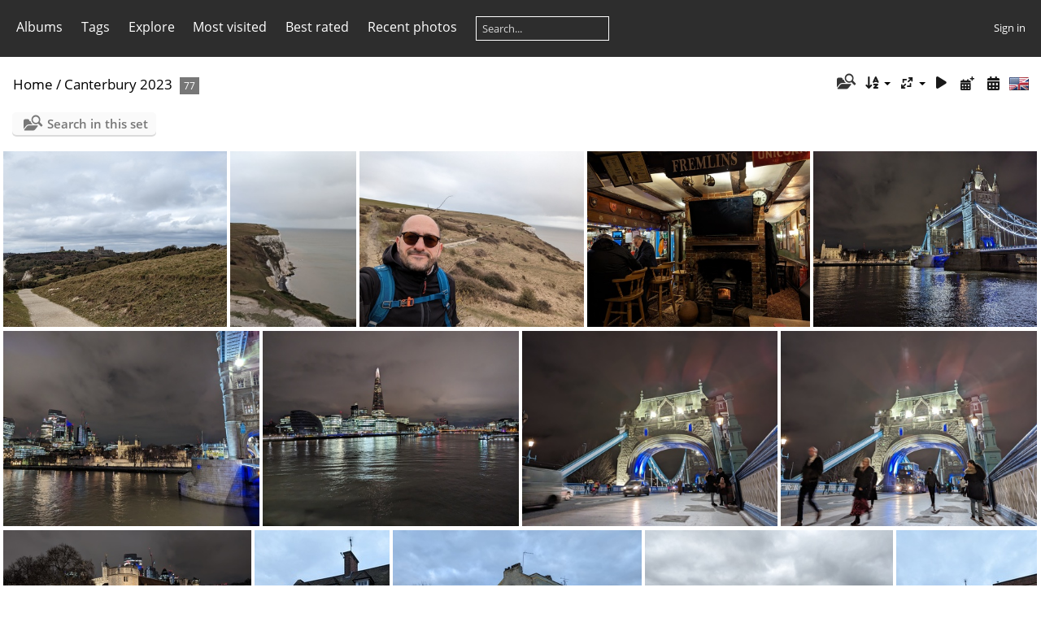

--- FILE ---
content_type: text/html; charset=utf-8
request_url: http://photos.foucher.at/index.php?/category/428
body_size: 5366
content:
<!DOCTYPE html>
<html lang=en dir=ltr>
<head>
<title>Canterbury 2023</title>
<link rel="shortcut icon" type="image/x-icon" href="themes/default/icon/favicon.ico">
<link rel="stylesheet" type="text/css" href="themes/modus/css/open-sans/open-sans.css"> <link rel="stylesheet" type="text/css" href="_data/combined/16lgz08.css">   <link rel=canonical href="index.php?/category/428">
<meta name=viewport content="width=device-width,initial-scale=1">

<meta name="generator" content="Piwigo (aka PWG), see piwigo.org">

<meta name="description" content="Canterbury 2023">


<style type="text/css">
#thumbnails{text-align:justify;overflow:hidden;margin-left:1px;margin-right:5px}
#thumbnails>li{float:left;overflow:hidden;position:relative;margin-bottom:5px;margin-left:4px}#thumbnails>li>a{position:absolute;border:0}</style>
</head>

<body id=theCategoryPage class="section-categories category-428 " data-infos='{"section":"categories","category_id":"428"}'>





<aside id=menubar>
		<dl id=mbCategories>
<dt>
	<a href="/?filter=start-recent-30" class="pwg-state-default pwg-button menubarFilter" title="display only recently posted photos" rel="nofollow"><span class="pwg-icon pwg-icon-filter"> </span></a>
	<a href="index.php?/categories">Albums</a>
</dt>
<dd>
  <ul>
    <li >
      <a href="index.php?/category/439"  title="69 photos in this album">Linz 2025</a>
      <span class="menuInfoCat badge" title="69 photos in this album">69</span>
      </li>
    
    <li >
      <a href="index.php?/category/438"  title="82 photos in this album">Fouras 2025</a>
      <span class="menuInfoCat badge" title="82 photos in this album">82</span>
      </li>
    
    <li >
      <a href="index.php?/category/436"  title="5 photos in this album">Littlestone 2025</a>
      <span class="menuInfoCat badge" title="5 photos in this album">5</span>
      </li>
    
    <li >
      <a href="index.php?/category/435"  title="27 photos in this album">Mettlach 2025</a>
      <span class="menuInfoCat badge" title="27 photos in this album">27</span>
      </li>
    
    <li >
      <a href="index.php?/category/434"  title="70 photos in this album">Linz 2024</a>
      <span class="menuInfoCat badge" title="70 photos in this album">70</span>
      </li>
    
    <li >
      <a href="index.php?/category/433"  title="59 photos in this album">Saint Suliac 2024</a>
      <span class="menuInfoCat badge" title="59 photos in this album">59</span>
      </li>
    
    <li >
      <a href="index.php?/category/432"  title="75 photos in this album">Linz 2023</a>
      <span class="menuInfoCat badge" title="75 photos in this album">75</span>
      </li>
    
    <li >
      <a href="index.php?/category/431"  title="35 photos in this album">Pornic 2023</a>
      <span class="menuInfoCat badge" title="35 photos in this album">35</span>
      </li>
    
    <li >
      <a href="index.php?/category/430"  title="41 photos in this album">whitstable 2023</a>
      <span class="menuInfoCat badge" title="41 photos in this album">41</span>
      </li>
    
    <li >
      <a href="index.php?/category/429"  title="10 photos in this album">Carnaval noisy 2023</a>
      <span class="menuInfoCat badge" title="10 photos in this album">10</span>
      </li>
    
    <li class="selected">
      <a href="index.php?/category/428"  title="77 photos in this album">Canterbury 2023</a>
      <span class="menuInfoCat badge" title="77 photos in this album">77</span>
      </li>
    
    <li >
      <a href="index.php?/category/427"  title="8 photos in this album">Colmar 2022</a>
      <span class="menuInfoCat badge" title="8 photos in this album">8</span>
      </li>
    
    <li >
      <a href="index.php?/category/425"  title="8 photos in this album">testandroid</a>
      <span class="menuInfoCat badge" title="8 photos in this album">8</span>
      </li>
    
    <li >
      <a href="index.php?/category/424"  title="1 photo in this album">testpiwigo</a>
      <span class="menuInfoCat badge" title="1 photo in this album">1</span>
      </li>
    
    <li >
      <a href="index.php?/category/422"  title="42 photos in this album">Tournon2014</a>
      <span class="menuInfoCat badge" title="42 photos in this album">42</span>
      </li>
    
    <li >
      <a href="index.php?/category/421"  title="28 photos in this album">Cabanon2014</a>
      <span class="menuInfoCat badge" title="28 photos in this album">28</span>
      </li>
    
    <li >
      <a href="index.php?/category/420"  title="18 photos in this album">BourgEnBresse2014</a>
      <span class="menuInfoCat badge" title="18 photos in this album">18</span>
      </li>
    
    <li >
      <a href="index.php?/category/419"  title="20 photos in this album">Autriche2014</a>
      <span class="menuInfoCat badge" title="20 photos in this album">20</span>
      </li>
    
    <li >
      <a href="index.php?/category/418"  title="9 photos in this album">Nuremberg2014</a>
      <span class="menuInfoCat badge" title="9 photos in this album">9</span>
      </li>
    
    <li >
      <a href="index.php?/category/417"  title="1 photo in this album">Playmobil2014</a>
      <span class="menuInfoCat badge" title="1 photo in this album">1</span>
      </li>
    
    <li >
      <a href="index.php?/category/416"  title="7 photos in this album">Pierrefonds</a>
      <span class="menuInfoCat badge" title="7 photos in this album">7</span>
      </li>
    
    <li >
      <a href="index.php?/category/413"  title="18 photos in this album">Dunkerque 02/2014</a>
      <span class="menuInfoCat badge" title="18 photos in this album">18</span>
      </li>
    
    <li >
      <a href="index.php?/category/408"  title="13 photos in this album">Vacances Kell Am See</a>
      <span class="menuInfoCat badge" title="13 photos in this album">13</span>
      </li>
    
    <li >
      <a href="index.php?/category/399"  title="19 photos in 3 sub-albums">2012</a>
      <span class="menuInfoCatByChild badge" title="19 photos in 3 sub-albums">19</span>
      </li>
    
    <li >
      <a href="index.php?/category/1"  title="55 photos in 6 sub-albums">Myriam</a>
      <span class="menuInfoCatByChild badge" title="55 photos in 6 sub-albums">55</span>
      </li>
    
    <li >
      <a href="index.php?/category/410"  title="64 photos in this album">Bretagne2013</a>
      <span class="menuInfoCat badge" title="64 photos in this album">64</span>
  </li></ul>

	<p class="totalImages">861 photos</p>
</dd>
	</dl>
		<dl id=mbTags>
<dt><a>Tags</a></dt>
<dd>
	<div id=menuTagCloud>
		<a class="tagLevel" href="index.php?/tags/2-france" title="display photos linked to this tag">France</a>
<a class="tagLevel" href="index.php?/tags/1-austria" title="display photos linked to this tag">Austria</a>
<a class="tagLevel" href="index.php?/tags/16-germany" title="display photos linked to this tag">Germany </a>
<a class="tagLevel" href="index.php?/tags/11-parc" title="display photos linked to this tag">Parc</a>
<a class="tagLevel" href="index.php?/tags/12-zoo" title="display photos linked to this tag">Zoo</a>
<a class="tagLevel" href="index.php?/tags/7-rocquemont" title="display photos linked to this tag">Rocquemont</a>
<a class="tagLevel" href="index.php?/tags/4-wien" title="display photos linked to this tag">Wien</a>
<a class="tagLevel" href="index.php?/tags/6-linz" title="display photos linked to this tag">Linz</a>
<a class="tagLevel" href="index.php?/tags/19-fouras" title="display photos linked to this tag">Fouras</a>
<a class="tagLevel" href="index.php?/tags/15-innsbruck" title="display photos linked to this tag">Innsbruck </a>
<a class="tagLevel" href="index.php?/tags/14-zurich" title="display photos linked to this tag">Zürich </a>
<a class="tagLevel" href="index.php?/tags/17-mettlach" title="display photos linked to this tag">Mettlach </a>
<a class="tagLevel" href="index.php?/tags/5-eferding" title="display photos linked to this tag">Eferding</a>
<a class="tagLevel" href="index.php?/tags/18-england" title="display photos linked to this tag">England </a>
<a class="tagLevel" href="index.php?/tags/10-nord" title="display photos linked to this tag">Nord</a>
	</div>
</dd>

	</dl>
		<dl id=mbSpecials>
<dt><a>Explore</a></dt>
<dd>
	<ul><li><a href="index.php?/most_visited" title="display most visited photos">Most visited</a></li><li><a href="index.php?/best_rated" title="display best rated photos">Best rated</a></li><li><a href="index.php?/recent_pics" title="display most recent photos">Recent photos</a></li><li><a href="index.php?/recent_cats" title="display recently updated albums">Recent albums</a></li><li><a href="random.php" title="display a set of random photos" rel="nofollow">Random photos</a></li><li><a href="index.php?/created-monthly-calendar" title="display each day with photos, month per month" rel="nofollow">Calendar</a></li><hr><li><a href="tags.php" title="display available tags">Tags</a> (15)</li><li><a href="search.php" title="search" rel="search">Search</a></li><li><a href="comments.php" title="display last user comments">Comments</a> (5)</li><li><a href="about.php" title="About Piwigo">About</a></li><li><a href="notification.php" title="RSS feed" rel="nofollow">Notification</a></li></ul>
</dd>

	</dl>
	<dl id="mbMostVisited"><dt><a href="index.php?/most_visited" title="display most visited photos">Most visited</a></dt></dl>
<dl id="mbBestRated"><dt><a href="index.php?/best_rated" title="display best rated photos">Best rated</a></dt></dl>
<dl><dt><a href="index.php?/recent_pics" title="display most recent photos">Recent photos</a></dt></dl>
<dl style="float:none">
	<form style="margin:0;display:inline" action="qsearch.php" method=get id=quicksearch onsubmit="return this.q.value!='';">
		<input type="text" name=q id=qsearchInput placeholder="Search..." >
	</form>
</dl>
<dl style="float:right;margin-top:3px">
	<dt style="font-size:100%;font-weight:normal;padding-left:15px"><a href="identification.php" rel=nofollow>Sign in</a></dt>
	<dd style="right:0">
		<ul>
		<li><a href="identification.php" rel="nofollow">Sign in</a></li>
		<li><a href="register.php" title="Create a new account" rel="nofollow">Register</a></li>
		<li><a href="password.php" title="Forgot your password?" rel="nofollow">Forgot your password?</a></li>
		</ul>
<form method=post action="identification.php" id=quickconnect><fieldset><legend>Quick connect</legend><p><label for=userX>Username</label><br><input type=text name=username id=userX value="" style="width:99%"></p><p><label for=passX>Password</label><br><input type=password name=password id=passX style="width:99%"></p><p><label>Auto login&nbsp;<input type=checkbox name=remember_me value=1></label></p><p><input type=hidden name=redirect value="%2Findex.php%3F%2Fcategory%2F428"><input type=submit name=login value="Submit"></p></fieldset></form>
	</dd>
</dl>

</aside>
<a id="menuSwitcher" class="pwg-button" title="Menu"><span class="pwg-icon pwg-icon-menu"></span></a>




<div id="content" class="content contentWithMenu">
<div class="titrePage">
	<a id=albumActionsSwitcher class=pwg-button><span class="pwg-icon pwg-icon-ellipsis"></span></a><ul class="categoryActions">
    <li id="cmdSearchInSet"><a href="search.php?cat_id=428" title="Search in this set" class="pwg-state-default pwg-button" rel="nofollow">
      <span class="gallery-icon-search-folder"></span><span class="pwg-button-text">Search in this set</span>
    </a></li>


		<li><a id="sortOrderLink" title="Sort order" class="pwg-state-default pwg-button" rel="nofollow"><span class="pwg-icon pwg-icon-sort"></span><span class="pwg-button-text">Sort order</span></a><div id="sortOrderBox" class="switchBox"><div class="switchBoxTitle">Sort order</div><span style="visibility:hidden">&#x2714; </span><a href="index.php?/category/428&amp;image_order=0" rel="nofollow">Default</a><br><span style="visibility:hidden">&#x2714; </span><a href="index.php?/category/428&amp;image_order=1" rel="nofollow">Photo title, A &rarr; Z</a><br><span style="visibility:hidden">&#x2714; </span><a href="index.php?/category/428&amp;image_order=2" rel="nofollow">Photo title, Z &rarr; A</a><br><span style="visibility:hidden">&#x2714; </span><a href="index.php?/category/428&amp;image_order=3" rel="nofollow">Date created, new &rarr; old</a><br><span style="visibility:hidden">&#x2714; </span><a href="index.php?/category/428&amp;image_order=4" rel="nofollow">Date created, old &rarr; new</a><br><span>&#x2714; </span>Date posted, new &rarr; old<br><span style="visibility:hidden">&#x2714; </span><a href="index.php?/category/428&amp;image_order=6" rel="nofollow">Date posted, old &rarr; new</a><br><span style="visibility:hidden">&#x2714; </span><a href="index.php?/category/428&amp;image_order=7" rel="nofollow">Rating score, high &rarr; low</a><br><span style="visibility:hidden">&#x2714; </span><a href="index.php?/category/428&amp;image_order=8" rel="nofollow">Rating score, low &rarr; high</a><br><span style="visibility:hidden">&#x2714; </span><a href="index.php?/category/428&amp;image_order=9" rel="nofollow">Visits, high &rarr; low</a><br><span style="visibility:hidden">&#x2714; </span><a href="index.php?/category/428&amp;image_order=10" rel="nofollow">Visits, low &rarr; high</a></div></li>
		<li><a id="derivativeSwitchLink" title="Photo sizes" class="pwg-state-default pwg-button" rel="nofollow"><span class="pwg-icon pwg-icon-sizes"></span><span class="pwg-button-text">Photo sizes</span></a><div id="derivativeSwitchBox" class="switchBox"><div class="switchBoxTitle">Photo sizes</div><span style="visibility:hidden">&#x2714; </span><a href="index.php?/category/428&amp;display=square" rel="nofollow">Square</a><br><span style="visibility:hidden">&#x2714; </span><a href="index.php?/category/428&amp;display=thumb" rel="nofollow">Thumbnail</a><br><span>&#x2714; </span>XXS - tiny<br><span style="visibility:hidden">&#x2714; </span><a href="index.php?/category/428&amp;display=xsmall" rel="nofollow">XS - extra small</a><br><span style="visibility:hidden">&#x2714; </span><a href="index.php?/category/428&amp;display=small" rel="nofollow">S - small</a><br><span style="visibility:hidden">&#x2714; </span><a href="index.php?/category/428&amp;display=medium" rel="nofollow">M - medium</a><br><span style="visibility:hidden">&#x2714; </span><a href="index.php?/category/428&amp;display=large" rel="nofollow">L - large</a></div></li>

		<li id="cmdSlideshow"><a href="picture.php?/3940/category/428&amp;slideshow=" title="slideshow" class="pwg-state-default pwg-button" rel="nofollow"><span class="pwg-icon pwg-icon-slideshow"></span><span class="pwg-button-text">slideshow</span></a></li>
		<li><a href="index.php?/category/428/posted-monthly-list" title="display a calendar by posted date" class="pwg-state-default pwg-button" rel="nofollow"><span class="pwg-icon pwg-icon-calendar"></span><span class="pwg-button-text">Calendar</span></a></li>
		<li><a href="index.php?/category/428/created-monthly-list" title="display a calendar by creation date" class="pwg-state-default pwg-button" rel="nofollow"><span class="pwg-icon pwg-icon-camera-calendar"></span><span class="pwg-button-text">Calendar</span></a></li>
<li id="languageSwitch"><a id="languageSwitchLink" title="Language" class="pwg-state-default pwg-button" rel="nofollow"><span class="pwg-icon langflag-en_UK">&nbsp;</span><span class="pwg-button-text">Language</span></a><div id="languageSwitchBox" class="switchBox"><div class="switchBoxTitle">Language</div><a rel="nofollow" href="index.php?/category/428&amp;lang=pt_BR"><span class="pwg-icon langflag-pt_BR">Brasil [BR]</span>Brasil </a><a rel="nofollow" href="index.php?/category/428&amp;lang=cs_CZ"><span class="pwg-icon langflag-cs_CZ">Česky [CZ]</span>Česky </a><a rel="nofollow" href="index.php?/category/428&amp;lang=da_DK"><span class="pwg-icon langflag-da_DK">Dansk [DK]</span>Dansk </a><br><a rel="nofollow" href="index.php?/category/428&amp;lang=de_DE"><span class="pwg-icon langflag-de_DE">Deutsch [DE]</span>Deutsch </a><a rel="nofollow" href="index.php?/category/428&amp;lang=en_UK"><span class="pwg-icon langflag-en_UK">English [UK]</span>English </a><a rel="nofollow" href="index.php?/category/428&amp;lang=es_AR"><span class="pwg-icon langflag-es_AR">Español [AR]</span>Español </a><br><a rel="nofollow" href="index.php?/category/428&amp;lang=es_ES"><span class="pwg-icon langflag-es_ES">Español [ES]</span>Español </a><a rel="nofollow" href="index.php?/category/428&amp;lang=fr_FR"><span class="pwg-icon langflag-fr_FR">Français [FR]</span>Français </a><a rel="nofollow" href="index.php?/category/428&amp;lang=hr_HR"><span class="pwg-icon langflag-hr_HR">Hrvatski [HR]</span>Hrvatski </a><br><a rel="nofollow" href="index.php?/category/428&amp;lang=it_IT"><span class="pwg-icon langflag-it_IT">Italiano [IT]</span>Italiano </a><a rel="nofollow" href="index.php?/category/428&amp;lang=hu_HU"><span class="pwg-icon langflag-hu_HU">Magyar [HU]</span>Magyar </a><a rel="nofollow" href="index.php?/category/428&amp;lang=nl_NL"><span class="pwg-icon langflag-nl_NL">Nederlands [NL]</span>Nederlands </a><br><a rel="nofollow" href="index.php?/category/428&amp;lang=pl_PL"><span class="pwg-icon langflag-pl_PL">Polski [PL]</span>Polski </a><a rel="nofollow" href="index.php?/category/428&amp;lang=pt_PT"><span class="pwg-icon langflag-pt_PT">Português [PT]</span>Português </a><a rel="nofollow" href="index.php?/category/428&amp;lang=ro_RO"><span class="pwg-icon langflag-ro_RO">Română [RO]</span>Română </a><br><a rel="nofollow" href="index.php?/category/428&amp;lang=sr_RS"><span class="pwg-icon langflag-sr_RS">Srpski [SR]</span>Srpski </a><a rel="nofollow" href="index.php?/category/428&amp;lang=tr_TR"><span class="pwg-icon langflag-tr_TR">Türkçe [TR]</span>Türkçe </a><a rel="nofollow" href="index.php?/category/428&amp;lang=vi_VN"><span class="pwg-icon langflag-vi_VN">Vietnamese [VN]</span>Vietnamese </a><br><a rel="nofollow" href="index.php?/category/428&amp;lang=mk_MK"><span class="pwg-icon langflag-mk_MK">Македонски [MK]</span>Македонски </a><a rel="nofollow" href="index.php?/category/428&amp;lang=ru_RU"><span class="pwg-icon langflag-ru_RU">Русский [RU]</span>Русский </a><a rel="nofollow" href="index.php?/category/428&amp;lang=ar_SA"><span class="pwg-icon langflag-ar_SA">العربية [AR]</span>العربية </a><br><a rel="nofollow" href="index.php?/category/428&amp;lang=ja_JP"><span class="pwg-icon langflag-ja_JP">日本語 [JP]</span>日本語 </a><a rel="nofollow" href="index.php?/category/428&amp;lang=zh_CN"><span class="pwg-icon langflag-zh_CN">﻿简体中文 [CN]</span>﻿简体中文 </a></div></li>




	</ul>

<div id="breadcrumb">
  <h2><a href="http://www.foucher.at/piwigo">Home</a> / <a href="index.php?/category/428">Canterbury 2023</a>
    <span class="badge nb_items">77</span>  </h2>


</div>



</div>





<div class="action-buttons">

  <div class="mcs-side-results search-in-set-button">
    <div>
      <p><a href="search.php?cat_id=428" class="gallery-icon-search-folder" rel="nofollow">Search in this set</a></p>
    </div>
  </div>

</div>






<div class="loader"><img src="themes/default/images/ajax_loader.gif"></div>

<ul class="thumbnails" id="thumbnails">
  <li class="path-ext-jpg file-ext-jpg" style=width:318px;height:240px><a href="picture.php?/3940/category/428"><img src="_data/i/upload/2023/03/05/20230305165804-c37678e8-xs.jpg" width=318 height=240 alt="Dover"></a><div class=overDesc>Dover</div></li>
<li class="path-ext-jpg file-ext-jpg" style=width:180px;height:240px><a href="picture.php?/3939/category/428"><img src="_data/i/upload/2023/03/05/20230305165801-23ee7c02-2s.jpg" width=180 height=240 alt="Dover"></a><div class=overDesc>Dover</div></li>
<li class="path-ext-jpg file-ext-jpg" style=width:319px;height:240px><a href="picture.php?/3938/category/428"><img src="_data/i/upload/2023/03/05/20230305165759-f16cef4e-xs.jpg" width=319 height=240 alt="Dover"></a><div class=overDesc>Dover</div></li>
<li class="path-ext-jpg file-ext-jpg" style=width:318px;height:240px><a href="picture.php?/3937/category/428"><img src="_data/i/upload/2023/03/05/20230305165721-798e2db2-xs.jpg" width=318 height=240 alt="Canterbury "></a><div class=overDesc>Canterbury </div></li>
<li class="path-ext-jpg file-ext-jpg" style=width:318px;height:240px><a href="picture.php?/3936/category/428"><img src="_data/i/upload/2023/03/04/20230304185622-2b9a4368-xs.jpg" width=318 height=240 alt="Tower Bridge "></a><div class=overDesc>Tower Bridge </div></li>
<li class="path-ext-jpg file-ext-jpg" style=width:318px;height:240px><a href="picture.php?/3935/category/428"><img src="_data/i/upload/2023/03/04/20230304185619-ddb0ea68-xs.jpg" width=318 height=240 alt="Tower Bridge "></a><div class=overDesc>Tower Bridge </div></li>
<li class="path-ext-jpg file-ext-jpg" style=width:318px;height:240px><a href="picture.php?/3934/category/428"><img src="_data/i/upload/2023/03/04/20230304185617-a9f6c093-xs.jpg" width=318 height=240 alt="Tower Bridge "></a><div class=overDesc>Tower Bridge </div></li>
<li class="path-ext-jpg file-ext-jpg" style=width:318px;height:240px><a href="picture.php?/3933/category/428"><img src="_data/i/upload/2023/03/04/20230304185614-4aae98a0-xs.jpg" width=318 height=240 alt="Tower Bridge "></a><div class=overDesc>Tower Bridge </div></li>
<li class="path-ext-jpg file-ext-jpg" style=width:318px;height:240px><a href="picture.php?/3932/category/428"><img src="_data/i/upload/2023/03/04/20230304185612-c0193c3f-xs.jpg" width=318 height=240 alt="Tower Bridge "></a><div class=overDesc>Tower Bridge </div></li>
<li class="path-ext-jpg file-ext-jpg" style=width:318px;height:240px><a href="picture.php?/3931/category/428"><img src="_data/i/upload/2023/03/04/20230304185452-5e00e33f-xs.jpg" width=318 height=240 alt="London Tower"></a><div class=overDesc>London Tower</div></li>
<li class="path-ext-jpg file-ext-jpg" style=width:173px;height:240px><a href="picture.php?/3930/category/428"><img src="_data/i/upload/2023/03/04/20230304184644-3039c805-2s.jpg" width=173 height=240 alt="Greenwich"></a><div class=overDesc>Greenwich</div></li>
<li class="path-ext-jpg file-ext-jpg" style=width:318px;height:240px><a href="picture.php?/3929/category/428"><img src="_data/i/upload/2023/03/04/20230304184643-81d3c9ba-xs.jpg" width=318 height=240 alt="Greenwich"></a><div class=overDesc>Greenwich</div></li>
<li class="path-ext-jpg file-ext-jpg" style=width:318px;height:240px><a href="picture.php?/3928/category/428"><img src="_data/i/upload/2023/03/04/20230304184640-0cae4ff8-xs.jpg" width=318 height=240 alt="Greenwich"></a><div class=overDesc>Greenwich</div></li>
<li class="path-ext-jpg file-ext-jpg" style=width:180px;height:240px><a href="picture.php?/3927/category/428"><img src="_data/i/upload/2023/03/04/20230304184637-2c803497-2s.jpg" width=180 height=240 alt="Greenwich"></a><div class=overDesc>Greenwich</div></li>
<li class="path-ext-jpg file-ext-jpg" style=width:180px;height:240px><a href="picture.php?/3926/category/428"><img src="_data/i/upload/2023/03/04/20230304184634-147a1d50-2s.jpg" width=180 height=240 alt="Greenwich"></a><div class=overDesc>Greenwich</div></li>

</ul>

<div class="navigationBar">
  <span class="navFirstLast">First |</span>
  <span class="navPrevNext">Previous |</span>
          <span class="pageNumberSelected">1</span>
            <a href="index.php?/category/428/start-15">2</a>
            <a href="index.php?/category/428/start-30">3</a>
        ...    <a href="index.php?/category/428/start-75">6</a>
      <span class="navPrevNext">| <a href="index.php?/category/428/start-15" rel="next">Next</a></span>
  <span class="navFirstLast">| <a href="index.php?/category/428/start-75" rel="last">Last</a></span>
</div>

</div><div id="copyright">
	Powered by	<a href="https://piwigo.org">Piwigo</a>
	
<script type="text/javascript" src="_data/combined/6820m3.js"></script>
<script type="text/javascript">//<![CDATA[

var h = jQuery("#theHeader div.banner").css("height");
		var d = jQuery("#menuSwitcher").css("padding-top");

		jQuery(document).ready(function(){
			if( jQuery('#theHeader div.banner').is(':visible') && jQuery("body").css("display") == "flex"){
				jQuery("#menuSwitcher").css("padding-top",parseInt(h)+parseInt(d));
			};
		});
rvgtProcessor=new RVGThumbs({hMargin:4,rowHeight:240});
try{document.cookie="caps="+(window.devicePixelRatio?window.devicePixelRatio:1)+"x"+document.documentElement.clientWidth+"x"+document.documentElement.clientHeight+";path=/"}catch(er){document.cookie="caps=1x1x1x"+err.message;}
jQuery("#languageSwitchLink").click(function() {
	var elt = jQuery("#languageSwitchBox");
	elt.css("left", Math.min(jQuery(this).offset().left, jQuery(window).width() - elt.outerWidth(true) - 5))
		.css("top", jQuery(this).offset().top + jQuery(this).outerHeight(true))
		.toggle();
});
jQuery("#languageSwitchBox").on("mouseleave", function() {
	jQuery(this).hide();
});
(window.SwitchBox=window.SwitchBox||[]).push("#sortOrderLink", "#sortOrderBox");
(window.SwitchBox=window.SwitchBox||[]).push("#derivativeSwitchLink", "#derivativeSwitchBox");
//]]></script>
<script type="text/javascript">
(function() {
var s,after = document.getElementsByTagName('script')[document.getElementsByTagName('script').length-1];
s=document.createElement('script'); s.type='text/javascript'; s.async=true; s.src='_data/combined/ifata9.js';
after = after.parentNode.insertBefore(s, after);
})();
</script>
</div></body>
</html>